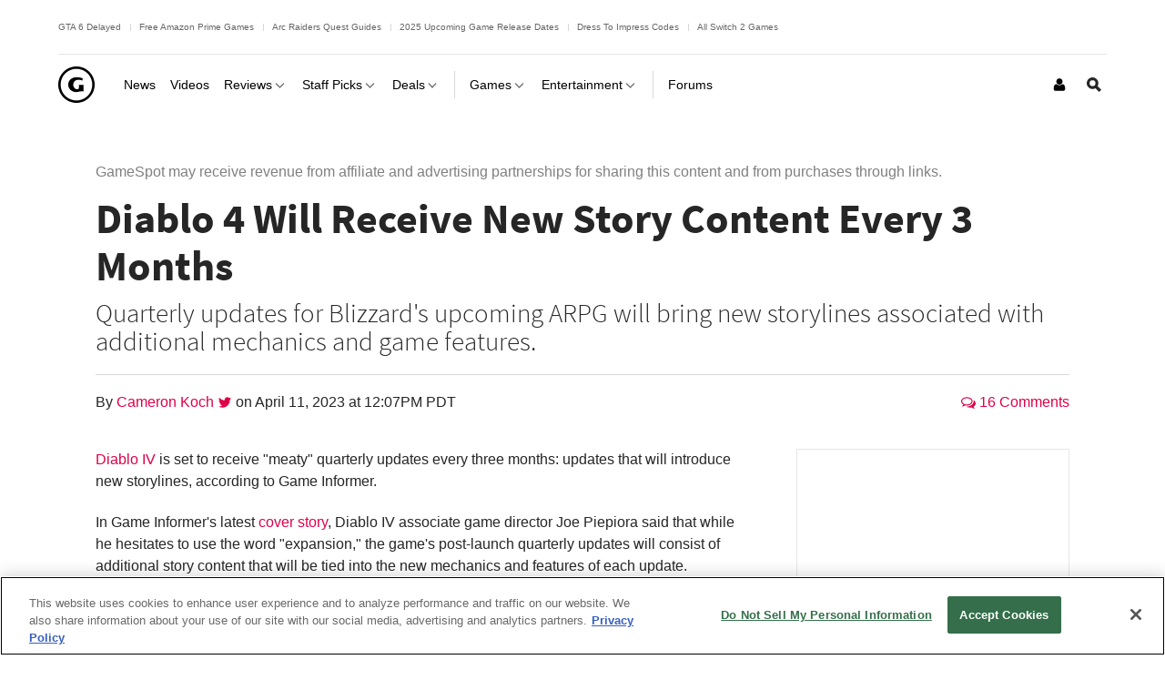

--- FILE ---
content_type: text/javascript
request_url: https://beacon.wikia-services.com/__track/special/gdpr_events?beacon=N5-b2H-L87&detected_geo=US&detected_region=OH&ga_action=impression&ga_category=ccpa-modal-onetrust&ga_label=modal-view&lang_code=en&pv_unique_id=bd8e65d1-bd1d-47cf-871a-880e345fa296
body_size: 267
content:
var beacon_id = "N5-b2H-L87"; var varnishTime = "Sun, 09 Nov 2025 05:43:39 GMT";

--- FILE ---
content_type: text/javascript
request_url: https://beacon.wikia-services.com/__track/special/identityinfo?a=-1&beacon=N5-b2H-L87&browser=OSX+Chrome+131&browser_ts=1762667018286&c=unknown&cb=33615&ck=unknown&country=us&exp_bucket=100&lc=unknown&n=-1&partner_identity_id=6d12861d-94f4-4268-9aff-f03e423d0606&partner_name=Google&pv_number=1&pv_number_global=1&pv_unique_id=bd8e65d1-bd1d-47cf-871a-880e345fa296&s=gamespot_desktop&session_id=dd095bdf-5968-4516-9ead-6da15f0c751b&tz_offset=0&u=0&ua=Mozilla%2F5.0+%28Macintosh%3B+Intel+Mac+OS+X+10_15_7%29+AppleWebKit%2F537.36+%28KHTML%2C+like+Gecko%29+Chrome%2F131.0.0.0+Safari%2F537.36%3B+ClaudeBot%2F1.0%3B+%2Bclaudebot%40anthropic.com%29&url=https%3A%2F%2Fwww.gamespot.com%2Farticles%2Fdiablo-4-will-receive-new-story-content-every-3-months%2F1100-6513172%2F%253C%2525%3D%2F&x=unknown
body_size: 268
content:
var beacon_id = "N5-b2H-L87"; var varnishTime = "Sun, 09 Nov 2025 05:43:38 GMT";

--- FILE ---
content_type: text/javascript
request_url: https://beacon.wikia-services.com/__track/special/adengloadtimes?a=-1&beacon=N5-b2H-L87&browser=OSX+Chrome+131&browser_ts=1762667019140&c=unknown&cb=60091&ck=unknown&country=us&event_name=onetrust-ui-shown&exp_bucket=100&lc=unknown&load_time=4776.312255859375&n=-1&pv_number=1&pv_number_global=1&pv_unique_id=bd8e65d1-bd1d-47cf-871a-880e345fa296&s=gamespot_desktop&session_id=dd095bdf-5968-4516-9ead-6da15f0c751b&tz_offset=0&u=0&ua=Mozilla%2F5.0+%28Macintosh%3B+Intel+Mac+OS+X+10_15_7%29+AppleWebKit%2F537.36+%28KHTML%2C+like+Gecko%29+Chrome%2F131.0.0.0+Safari%2F537.36%3B+ClaudeBot%2F1.0%3B+%2Bclaudebot%40anthropic.com%29&url=https%3A%2F%2Fwww.gamespot.com%2Farticles%2Fdiablo-4-will-receive-new-story-content-every-3-months%2F1100-6513172%2F%253C%2525%3D%2F&x=unknown
body_size: 267
content:
var beacon_id = "N5-b2H-L87"; var varnishTime = "Sun, 09 Nov 2025 05:43:39 GMT";